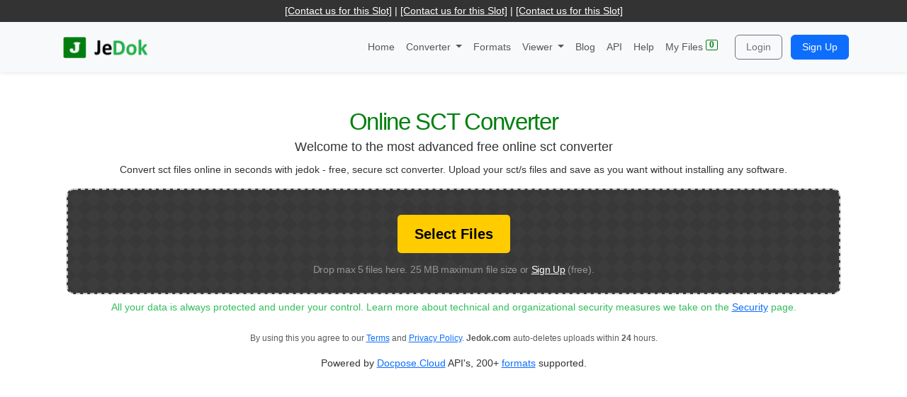

--- FILE ---
content_type: text/html; charset=utf-8
request_url: https://jedok.com/converter/sct-to-jpeg
body_size: 21315
content:


<!DOCTYPE html>
<html lang="en">
<head>
	<meta charset="utf-8" />
	<meta name="viewport" content="width=device-width, initial-scale=1" />
	<meta http-equiv="X-UA-Compatible" content="IE=edge" />


	
	<title>SCT Converter (Online &amp; Free) | jedok.com</title>
	<meta name="description" content="Convert sct files online in seconds with jedok - free, secure sct converter. Upload your sct/s files and save as you want without installing any software.">
	<link rel="canonical" href="https://jedok.com/converter/sct-to-jpeg" />
	<meta property="og:title" content="SCT Converter (Online &amp; Free) - jedok.com">
	<meta property="og:description" content="Convert sct files online in seconds with jedok - free, secure sct converter. Upload your sct/s files and save as you want without installing any software.">
	<meta property="og:url" content="https://jedok.com/converter/sct-to-jpeg">
	<meta property="og:type" content="website">
	<meta property="og:image" content="https://jedok.com/jedok-og-image.jpg" />
	<meta property="og:image:width" content="1200" />
	<meta property="og:image:height" content="630" />
	<meta property="og:image:type" content="image/jpeg" />
	<meta name="twitter:card" content="summary_large_image">

	<script type="application/ld&#x2B;json">
		{
		"@context":"https://schema.org",
		"@type":"SoftwareApplication",
		"name":"SCT Converter (Online &amp; Free) - jedok.com",
		"applicationCategory":"UtilitiesApplication",
		"operatingSystem":"Web",
		"description":"Convert sct files online in seconds with jedok - free, secure sct converter. Upload your sct/s files and save as you want without installing any software.",
		"offers": {"@type":"Offer","price":"0","priceCurrency":"USD"},
		"url":"https://jedok.com/converter/sct-to-jpeg"
		}
	</script>
	<script type="application/ld&#x2B;json">
		{
		"@context":"https://schema.org",
		"@type":"WebSite",
		"name":"JeDok",
		"url":"https://jedok.com/converter/sct-to-jpeg",
		"potentialAction":{"@type":"SearchAction","target":"https://jedok.com/formats/{format}","query-input":"required name=format"}
		}
	</script>


	<!-- ✅ Performance: Preconnect to CDNs -->
	<link rel="preconnect" href="https://cdn.jsdelivr.net" crossorigin>
	<link rel="preconnect" href="https://cdnjs.cloudflare.com" crossorigin>
	<link rel="preconnect" href="https://code.jquery.com" crossorigin>
	<link rel="preconnect" href="https://www.googletagmanager.com" crossorigin>

	<!-- ✅ CSS -->
	<link rel="stylesheet" href="https://cdn.jsdelivr.net/npm/bootstrap@5.3.0/dist/css/bootstrap.min.css" defer crossorigin>
	<link rel="stylesheet" href="https://cdnjs.cloudflare.com/ajax/libs/font-awesome/6.4.2/css/all.min.css" defer crossorigin>
	<link rel="stylesheet" href="https://cdn.jsdelivr.net/npm/bootstrap-icons/font/bootstrap-icons.css" defer crossorigin>

	<!-- ✅ Favicons -->
	<link rel="icon" type="image/png" sizes="32x32" href="/favicon.png">
	<link rel="icon" type="image/png" sizes="64x64" href="/favicon.png">
	<link rel="apple-touch-icon" href="/favicon.png">

	<!-- ✅ Google Analytics -->
	<script async src="https://www.googletagmanager.com/gtag/js?id=G-K6FQF5LSG9"></script>
	<script>
		window.dataLayer = window.dataLayer || [];
		function gtag(){dataLayer.push(arguments);}
		gtag('js', new Date());
		gtag('config', 'G-K6FQF5LSG9', { anonymize_ip: true });
	</script>

	<!-- ✅ App Config -->
	<script>
		window.APP_CONFIG = Object.freeze({
		  apiBaseUrl: "https://api.jedok.com/api",
		  appBaseUrl: "https://jedok.com"
		});
	</script>

	<!-- Your site styles -->
	<link rel="preload" href="/css/site.css?v=85IF2Oi2NMeLED_gSW3dFrZjKfMm5lOm5QjDu-HU9c4" as="style" onload="this.onload=null;this.rel='stylesheet'">
	<noscript b-2u57mvn44z><link rel="stylesheet" href="/css/site.css?v=85IF2Oi2NMeLED_gSW3dFrZjKfMm5lOm5QjDu-HU9c4"></noscript>

	<!-- Tiny critical inline CSS -->
	<style>
		/* Base + top bar */
		body {
			font-family: "Open Sans",Arial,sans-serif;
			font-size: .875rem;
			color: #333;
			margin-bottom: 5px
		}

		.top-bar {
			background: #333;
			color: #fff;
			font-size: 14px;
			padding: 5px 0
		}

		.navbar-brand {
			font-weight: 700;
			font-size: 24px
		}

		.text-red {
			color: #007f0e !important;
		}
	</style>

	<!-- jQuery: must load before inline scripts -->
	<script src="https://code.jquery.com/jquery-3.6.4.min.js" crossorigin></script>

		<link rel="preconnect" href="https://pagead2.googlesyndication.com" crossorigin>
		<script async src="https://pagead2.googlesyndication.com/pagead/js/adsbygoogle.js?client=ca-pub-0313867933438659"
				crossorigin="anonymous"></script>
		<script src="https://protagcdn.com/d/jedok.com.js" async></script>

</head>

<body>
	<!-- Top Bar -->
	<div b-2u57mvn44z class="top-bar text-center">
		<span b-2u57mvn44z>
			<a b-2u57mvn44z class="text-white" href="/contact">[Contact us for this Slot]</a> |
			<a b-2u57mvn44z class="text-white" href="/contact">[Contact us for this Slot]</a> |
			<a b-2u57mvn44z class="text-white" href="/contact">[Contact us for this Slot]</a>
		</span>
	</div>

	<!-- Navbar -->
	<nav b-2u57mvn44z class="navbar navbar-expand-lg navbar-light bg-light shadow-sm">
		<div b-2u57mvn44z class="container">
			<a b-2u57mvn44z class="navbar-brand text-danger" href="/"><img b-2u57mvn44z src="/jedok-logo.png" width="130" alt="jedok" /></a>

			<button b-2u57mvn44z class="navbar-toggler" type="button" data-bs-toggle="collapse" data-bs-target="#navbarNav"
					aria-controls="navbarNav" aria-expanded="false" aria-label="Toggle navigation">
				<span b-2u57mvn44z class="navbar-toggler-icon"></span>
			</button>

			<div b-2u57mvn44z class="collapse navbar-collapse" id="navbarNav">
				<ul b-2u57mvn44z class="navbar-nav ms-auto align-items-lg-center">
					<li b-2u57mvn44z class="nav-item"><a b-2u57mvn44z class="nav-link" href="/">Home</a></li>

					<!-- Mega menu -->
					<li b-2u57mvn44z class="nav-item dropdown megamenu position-static">
						<a b-2u57mvn44z class="nav-link dropdown-toggle" href="#" data-bs-toggle="dropdown" data-bs-auto-close="outside" aria-expanded="false">
							Converter
						</a>

						<!-- Full-width on desktop, stacked on mobile -->
						<div b-2u57mvn44z class="dropdown-menu w-100 mt-0 border-0 shadow">
							<div b-2u57mvn44z class="container py-3">
								<div b-2u57mvn44z class="row gy-4">

									<!-- Col 1 (11 items) -->
									<div b-2u57mvn44z class="col-12 col-md-6 col-lg-3">
										<ul b-2u57mvn44z class="list-unstyled mb-0">
											<li b-2u57mvn44z><a b-2u57mvn44z class="dropdown-item d-flex align-items-center gap-2" href="/converters/3d-file-converter"><i b-2u57mvn44z class="bi bi-box"></i><span b-2u57mvn44z>3D Converter</span></a></li>
											<li b-2u57mvn44z><a b-2u57mvn44z class="dropdown-item d-flex align-items-center gap-2" href="/converters/archive-file-converter"><i b-2u57mvn44z class="bi bi-file-earmark-zip"></i><span b-2u57mvn44z>Archive Converter</span></a></li>
											<li b-2u57mvn44z><a b-2u57mvn44z class="dropdown-item d-flex align-items-center gap-2" href="/converters/audio-file-converter"><i b-2u57mvn44z class="bi bi-music-note"></i><span b-2u57mvn44z>Audio Converter</span></a></li>
											<li b-2u57mvn44z><a b-2u57mvn44z class="dropdown-item d-flex align-items-center gap-2" href="/converters/backup-file-converter"><i b-2u57mvn44z class="bi bi-cloud-arrow-up"></i><span b-2u57mvn44z>Backups Converter</span></a></li>
											<li b-2u57mvn44z><a b-2u57mvn44z class="dropdown-item d-flex align-items-center gap-2" href="/converters/cad-file-converter"><i b-2u57mvn44z class="bi bi-dice-3"></i><span b-2u57mvn44z>CAD Converter</span></a></li>
											<li b-2u57mvn44z><a b-2u57mvn44z class="dropdown-item d-flex align-items-center gap-2" href="/converters/camera-raw-file-converter"><i b-2u57mvn44z class="bi bi-camera"></i><span b-2u57mvn44z>Camera Raw File Converter</span></a></li>
											<li b-2u57mvn44z><a b-2u57mvn44z class="dropdown-item d-flex align-items-center gap-2" href="/converters/common-file-converter"><i b-2u57mvn44z class="bi bi-collection"></i><span b-2u57mvn44z>Common Files Converter</span></a></li>
											<li b-2u57mvn44z><a b-2u57mvn44z class="dropdown-item d-flex align-items-center gap-2" href="/converters/compression-file-converter"><i b-2u57mvn44z class="bi bi-arrows-collapse"></i><span b-2u57mvn44z>Compression Converter</span></a></li>
											<li b-2u57mvn44z><a b-2u57mvn44z class="dropdown-item d-flex align-items-center gap-2" href="/converters/data-file-converter"><i b-2u57mvn44z class="bi bi-file-binary"></i><span b-2u57mvn44z>Data File Converter</span></a></li>
											<li b-2u57mvn44z><a b-2u57mvn44z class="dropdown-item d-flex align-items-center gap-2" href="/converters/database-file-converter"><i b-2u57mvn44z class="bi bi-database"></i><span b-2u57mvn44z>Database Converter</span></a></li>
											<li b-2u57mvn44z><a b-2u57mvn44z class="dropdown-item d-flex align-items-center gap-2" href="/converters/developer-file-converter"><i b-2u57mvn44z class="bi bi-code-slash"></i><span b-2u57mvn44z>Developer Files Converter</span></a></li>
										</ul>
									</div>

									<!-- Col 2 (11 items) -->
									<div b-2u57mvn44z class="col-12 col-md-6 col-lg-3">
										<ul b-2u57mvn44z class="list-unstyled mb-0">
											<li b-2u57mvn44z><a b-2u57mvn44z class="dropdown-item d-flex align-items-center gap-2" href="/converters/diagram-file-converter"><i b-2u57mvn44z class="bi bi-diagram-3"></i><span b-2u57mvn44z>Diagram Converter</span></a></li>
											<li b-2u57mvn44z><a b-2u57mvn44z class="dropdown-item d-flex align-items-center gap-2" href="/converters/disk-image-file-converter"><i b-2u57mvn44z class="bi bi-device-hdd"></i><span b-2u57mvn44z>Disk Image Converter</span></a></li>
											<li b-2u57mvn44z><a b-2u57mvn44z class="dropdown-item d-flex align-items-center gap-2" href="/converters/document-file-converter"><i b-2u57mvn44z class="bi bi-file-earmark-text"></i><span b-2u57mvn44z>Document Converter</span></a></li>
											<li b-2u57mvn44z><a b-2u57mvn44z class="dropdown-item d-flex align-items-center gap-2" href="/converters/ebook-file-converter"><i b-2u57mvn44z class="bi bi-book"></i><span b-2u57mvn44z>eBook Converter</span></a></li>
											<li b-2u57mvn44z><a b-2u57mvn44z class="dropdown-item d-flex align-items-center gap-2" href="/converters/email-file-converter"><i b-2u57mvn44z class="bi bi-envelope"></i><span b-2u57mvn44z>Email Converter</span></a></li>
											<li b-2u57mvn44z><a b-2u57mvn44z class="dropdown-item d-flex align-items-center gap-2" href="/converters/excel-file-converter"><i b-2u57mvn44z class="bi bi-file-earmark-excel"></i><span b-2u57mvn44z>Excel Converter</span></a></li>
											<li b-2u57mvn44z><a b-2u57mvn44z class="dropdown-item d-flex align-items-center gap-2" href="/converters/executable-file-converter"><i b-2u57mvn44z class="bi bi-terminal"></i><span b-2u57mvn44z>Executable File Converter</span></a></li>
											<li b-2u57mvn44z><a b-2u57mvn44z class="dropdown-item d-flex align-items-center gap-2" href="/converters/font-file-converter"><i b-2u57mvn44z class="bi bi-type"></i><span b-2u57mvn44z>Font Converter</span></a></li>
											<li b-2u57mvn44z><a b-2u57mvn44z class="dropdown-item d-flex align-items-center gap-2" href="/converters/game-file-converter"><i b-2u57mvn44z class="bi bi-controller"></i><span b-2u57mvn44z>Game Files Converter</span></a></li>
											<li b-2u57mvn44z><a b-2u57mvn44z class="dropdown-item d-flex align-items-center gap-2" href="/converters/gis-file-converter"><i b-2u57mvn44z class="bi bi-geo-alt"></i><span b-2u57mvn44z>GIS Converter</span></a></li>
										</ul>
									</div>

									<!-- Col 3 (11 items) -->
									<div b-2u57mvn44z class="col-12 col-md-6 col-lg-3">
										<ul b-2u57mvn44z class="list-unstyled mb-0">
											<li b-2u57mvn44z><a b-2u57mvn44z class="dropdown-item d-flex align-items-center gap-2" href="/converters/image-file-converter"><i b-2u57mvn44z class="bi bi-file-earmark-image"></i><span b-2u57mvn44z>Image Converter</span></a></li>
											<li b-2u57mvn44z><a b-2u57mvn44z class="dropdown-item d-flex align-items-center gap-2" href="/converters/misc-file-converter"><i b-2u57mvn44z class="bi bi-three-dots"></i><span b-2u57mvn44z>Misc Converter</span></a></li>
											<li b-2u57mvn44z><a b-2u57mvn44z class="dropdown-item d-flex align-items-center gap-2" href="/converters/note-file-converter"><i b-2u57mvn44z class="bi bi-journal-text"></i><span b-2u57mvn44z>One Note Converter</span></a></li>
											<li b-2u57mvn44z><a b-2u57mvn44z class="dropdown-item d-flex align-items-center gap-2" href="/converters/outlook-file-converter"><i b-2u57mvn44z class="bi bi-envelope-open"></i><span b-2u57mvn44z>Outlook Converter</span></a></li>
											<li b-2u57mvn44z><a b-2u57mvn44z class="dropdown-item d-flex align-items-center gap-2" href="/converters/page-description-language-file-converter"><i b-2u57mvn44z class="bi bi-code-slash"></i><span b-2u57mvn44z>Page Description Language</span></a></li>
											<li b-2u57mvn44z><a b-2u57mvn44z class="dropdown-item d-flex align-items-center gap-2" href="/converters/page-layout-file-converter"><i b-2u57mvn44z class="bi bi-layout-text-window"></i><span b-2u57mvn44z>Page Layout Converter</span></a></li>
											<li b-2u57mvn44z><a b-2u57mvn44z class="dropdown-item d-flex align-items-center gap-2" href="/converters/pdf-file-converter"><i b-2u57mvn44z class="bi bi-file-earmark-pdf"></i><span b-2u57mvn44z>PDF Converter</span></a></li>
											<li b-2u57mvn44z><a b-2u57mvn44z class="dropdown-item d-flex align-items-center gap-2" href="/converters/plugin-file-converter"><i b-2u57mvn44z class="bi bi-plug"></i><span b-2u57mvn44z>Plugin Converter</span></a></li>
											<li b-2u57mvn44z><a b-2u57mvn44z class="dropdown-item d-flex align-items-center gap-2" href="/converters/presentation-file-converter"><i b-2u57mvn44z class="bi bi-file-earmark-ppt"></i><span b-2u57mvn44z>Presentation Converter</span></a></li>
											<li b-2u57mvn44z><a b-2u57mvn44z class="dropdown-item d-flex align-items-center gap-2" href="/converters/project-file-converter"><i b-2u57mvn44z class="bi bi-kanban"></i><span b-2u57mvn44z>Project Converter</span></a></li>
											<li b-2u57mvn44z><a b-2u57mvn44z class="dropdown-item d-flex align-items-center gap-2" href="/converters/project-management-file-converter"><i b-2u57mvn44z class="bi bi-kanban-fill"></i><span b-2u57mvn44z>Project Management Converter</span></a></li>
										</ul>
									</div>

									<!-- Col 4 (10 items) -->
									<div b-2u57mvn44z class="col-12 col-md-6 col-lg-3 d-none d-lg-block">
										<ul b-2u57mvn44z class="list-unstyled mb-0">
											<li b-2u57mvn44z><a b-2u57mvn44z class="dropdown-item d-flex align-items-center gap-2" href="/converters/publisher-file-converter"><i b-2u57mvn44z class="bi bi-journal-richtext"></i><span b-2u57mvn44z>Publisher Files Converter</span></a></li>
											<li b-2u57mvn44z><a b-2u57mvn44z class="dropdown-item d-flex align-items-center gap-2" href="/converters/raster-image-file-converter"><i b-2u57mvn44z class="bi bi-image"></i><span b-2u57mvn44z>Raster Image Converter</span></a></li>
											<li b-2u57mvn44z><a b-2u57mvn44z class="dropdown-item d-flex align-items-center gap-2" href="/converters/settings-file-converter"><i b-2u57mvn44z class="bi bi-gear"></i><span b-2u57mvn44z>Settings File Converter</span></a></li>
											<li b-2u57mvn44z><a b-2u57mvn44z class="dropdown-item d-flex align-items-center gap-2" href="/converters/spreadsheet-file-converter"><i b-2u57mvn44z class="bi bi-table"></i><span b-2u57mvn44z>Spreadsheet Converter</span></a></li>
											<li b-2u57mvn44z><a b-2u57mvn44z class="dropdown-item d-flex align-items-center gap-2" href="/converters/system-file-converter"><i b-2u57mvn44z class="bi bi-cpu"></i><span b-2u57mvn44z>System Files Converter</span></a></li>
											<li b-2u57mvn44z><a b-2u57mvn44z class="dropdown-item d-flex align-items-center gap-2" href="/converters/text-file-converter"><i b-2u57mvn44z class="bi bi-text-paragraph"></i><span b-2u57mvn44z>Text File Converter</span></a></li>
											<li b-2u57mvn44z><a b-2u57mvn44z class="dropdown-item d-flex align-items-center gap-2" href="/converters/vector-image-file-converter"><i b-2u57mvn44z class="bi bi-bezier"></i><span b-2u57mvn44z>Vector Image Converter</span></a></li>
											<li b-2u57mvn44z><a b-2u57mvn44z class="dropdown-item d-flex align-items-center gap-2" href="/converters/video-file-converter"><i b-2u57mvn44z class="bi bi-camera-video"></i><span b-2u57mvn44z>Video Converter</span></a></li>
											<li b-2u57mvn44z><a b-2u57mvn44z class="dropdown-item d-flex align-items-center gap-2" href="/converters/web-file-converter"><i b-2u57mvn44z class="bi bi-globe"></i><span b-2u57mvn44z>Web Files Converter</span></a></li>
											<li b-2u57mvn44z><a b-2u57mvn44z class="dropdown-item d-flex align-items-center gap-2" href="/converters/word-processing-file-converter"><i b-2u57mvn44z class="bi bi-file-earmark-richtext"></i><span b-2u57mvn44z>Word Processing Converter</span></a></li>
										</ul>
									</div>

								</div>
							</div>
						</div>
					</li>
					<li b-2u57mvn44z class="nav-item"><a b-2u57mvn44z class="nav-link" href="/formats">Formats</a></li>
					<!-- Mega menu -->
					<li b-2u57mvn44z class="nav-item dropdown megamenu position-static">
						<a b-2u57mvn44z class="nav-link dropdown-toggle" href="#" data-bs-toggle="dropdown" data-bs-auto-close="outside" aria-expanded="false">
							Viewer
						</a>

						<!-- Full-width on desktop, stacked on mobile -->
						<div b-2u57mvn44z class="dropdown-menu w-100 mt-0 border-0 shadow">
							<div b-2u57mvn44z class="container py-3">
								<div b-2u57mvn44z class="row gy-4">

									<!-- Col 1 (11 items) -->
									<div b-2u57mvn44z class="col-12 col-md-6 col-lg-3">
										<ul b-2u57mvn44z class="list-unstyled mb-0">
											<li b-2u57mvn44z><a b-2u57mvn44z class="dropdown-item d-flex align-items-center gap-2" href="/3d-file-viewer"><i b-2u57mvn44z class="bi bi-box"></i><span b-2u57mvn44z>3D Viewer</span></a></li>
											<li b-2u57mvn44z><a b-2u57mvn44z class="dropdown-item d-flex align-items-center gap-2" href="/archive-file-viewer"><i b-2u57mvn44z class="bi bi-file-earmark-zip"></i><span b-2u57mvn44z>Archive Viewer</span></a></li>
											<li b-2u57mvn44z><a b-2u57mvn44z class="dropdown-item d-flex align-items-center gap-2" href="/audio-file-viewer"><i b-2u57mvn44z class="bi bi-music-note"></i><span b-2u57mvn44z>Audio Viewer</span></a></li>
											<li b-2u57mvn44z><a b-2u57mvn44z class="dropdown-item d-flex align-items-center gap-2" href="/backup-file-viewer"><i b-2u57mvn44z class="bi bi-cloud-arrow-up"></i><span b-2u57mvn44z>Backups Viewer</span></a></li>
											<li b-2u57mvn44z><a b-2u57mvn44z class="dropdown-item d-flex align-items-center gap-2" href="/cad-file-viewer"><i b-2u57mvn44z class="bi bi-dice-3"></i><span b-2u57mvn44z>CAD Viewer</span></a></li>
											<li b-2u57mvn44z><a b-2u57mvn44z class="dropdown-item d-flex align-items-center gap-2" href="/camera-raw-file-viewer"><i b-2u57mvn44z class="bi bi-camera"></i><span b-2u57mvn44z>Camera Raw File Viewer</span></a></li>
											<li b-2u57mvn44z><a b-2u57mvn44z class="dropdown-item d-flex align-items-center gap-2" href="/common-file-viewer"><i b-2u57mvn44z class="bi bi-collection"></i><span b-2u57mvn44z>Common Files Viewer</span></a></li>
											<li b-2u57mvn44z><a b-2u57mvn44z class="dropdown-item d-flex align-items-center gap-2" href="/compression-file-viewer"><i b-2u57mvn44z class="bi bi-arrows-collapse"></i><span b-2u57mvn44z>Compression Viewer</span></a></li>
											<li b-2u57mvn44z><a b-2u57mvn44z class="dropdown-item d-flex align-items-center gap-2" href="/data-file-viewer"><i b-2u57mvn44z class="bi bi-file-binary"></i><span b-2u57mvn44z>Data File Viewer</span></a></li>
											<li b-2u57mvn44z><a b-2u57mvn44z class="dropdown-item d-flex align-items-center gap-2" href="/database-file-viewer"><i b-2u57mvn44z class="bi bi-database"></i><span b-2u57mvn44z>Database Viewer</span></a></li>
											<li b-2u57mvn44z><a b-2u57mvn44z class="dropdown-item d-flex align-items-center gap-2" href="/developer-file-viewer"><i b-2u57mvn44z class="bi bi-code-slash"></i><span b-2u57mvn44z>Developer Files Viewer</span></a></li>
										</ul>
									</div>

									<!-- Col 2 (11 items) -->
									<div b-2u57mvn44z class="col-12 col-md-6 col-lg-3">
										<ul b-2u57mvn44z class="list-unstyled mb-0">
											<li b-2u57mvn44z><a b-2u57mvn44z class="dropdown-item d-flex align-items-center gap-2" href="/diagram-file-viewer"><i b-2u57mvn44z class="bi bi-diagram-3"></i><span b-2u57mvn44z>Diagram Viewer</span></a></li>
											<li b-2u57mvn44z><a b-2u57mvn44z class="dropdown-item d-flex align-items-center gap-2" href="/disk-image-file-viewer"><i b-2u57mvn44z class="bi bi-device-hdd"></i><span b-2u57mvn44z>Disk Image Viewer</span></a></li>
											<li b-2u57mvn44z><a b-2u57mvn44z class="dropdown-item d-flex align-items-center gap-2" href="/document-file-viewer"><i b-2u57mvn44z class="bi bi-file-earmark-text"></i><span b-2u57mvn44z>Document Viewer</span></a></li>
											<li b-2u57mvn44z><a b-2u57mvn44z class="dropdown-item d-flex align-items-center gap-2" href="/ebook-file-viewer"><i b-2u57mvn44z class="bi bi-book"></i><span b-2u57mvn44z>eBook Viewer</span></a></li>
											<li b-2u57mvn44z><a b-2u57mvn44z class="dropdown-item d-flex align-items-center gap-2" href="/email-file-viewer"><i b-2u57mvn44z class="bi bi-envelope"></i><span b-2u57mvn44z>Email Viewer</span></a></li>
											<li b-2u57mvn44z><a b-2u57mvn44z class="dropdown-item d-flex align-items-center gap-2" href="/excel-file-viewer"><i b-2u57mvn44z class="bi bi-file-earmark-excel"></i><span b-2u57mvn44z>Excel Viewer</span></a></li>
											<li b-2u57mvn44z><a b-2u57mvn44z class="dropdown-item d-flex align-items-center gap-2" href="/executable-file-viewer"><i b-2u57mvn44z class="bi bi-terminal"></i><span b-2u57mvn44z>Executable File Viewer</span></a></li>
											<li b-2u57mvn44z><a b-2u57mvn44z class="dropdown-item d-flex align-items-center gap-2" href="/font-file-viewer"><i b-2u57mvn44z class="bi bi-type"></i><span b-2u57mvn44z>Font Viewer</span></a></li>
											<li b-2u57mvn44z><a b-2u57mvn44z class="dropdown-item d-flex align-items-center gap-2" href="/game-file-viewer"><i b-2u57mvn44z class="bi bi-controller"></i><span b-2u57mvn44z>Game Files Viewer</span></a></li>
											<li b-2u57mvn44z><a b-2u57mvn44z class="dropdown-item d-flex align-items-center gap-2" href="/gis-file-viewer"><i b-2u57mvn44z class="bi bi-geo-alt"></i><span b-2u57mvn44z>GIS Viewer</span></a></li>
										</ul>
									</div>

									<!-- Col 3 (11 items) -->
									<div b-2u57mvn44z class="col-12 col-md-6 col-lg-3">
										<ul b-2u57mvn44z class="list-unstyled mb-0">
											<li b-2u57mvn44z><a b-2u57mvn44z class="dropdown-item d-flex align-items-center gap-2" href="/image-file-viewer"><i b-2u57mvn44z class="bi bi-file-earmark-image"></i><span b-2u57mvn44z>Image Viewer</span></a></li>
											<li b-2u57mvn44z><a b-2u57mvn44z class="dropdown-item d-flex align-items-center gap-2" href="/misc-file-viewer"><i b-2u57mvn44z class="bi bi-three-dots"></i><span b-2u57mvn44z>Misc Viewer</span></a></li>
											<li b-2u57mvn44z><a b-2u57mvn44z class="dropdown-item d-flex align-items-center gap-2" href="/note-file-viewer"><i b-2u57mvn44z class="bi bi-journal-text"></i><span b-2u57mvn44z>One Note Viewer</span></a></li>
											<li b-2u57mvn44z><a b-2u57mvn44z class="dropdown-item d-flex align-items-center gap-2" href="/outlook-file-viewer"><i b-2u57mvn44z class="bi bi-envelope-open"></i><span b-2u57mvn44z>Outlook Viewer</span></a></li>
											<li b-2u57mvn44z><a b-2u57mvn44z class="dropdown-item d-flex align-items-center gap-2" href="/page-description-language-file-viewer"><i b-2u57mvn44z class="bi bi-code-slash"></i><span b-2u57mvn44z>Page Description Language</span></a></li>
											<li b-2u57mvn44z><a b-2u57mvn44z class="dropdown-item d-flex align-items-center gap-2" href="/page-layout-file-viewer"><i b-2u57mvn44z class="bi bi-layout-text-window"></i><span b-2u57mvn44z>Page Layout Viewer</span></a></li>
											<li b-2u57mvn44z><a b-2u57mvn44z class="dropdown-item d-flex align-items-center gap-2" href="/pdf-file-viewer"><i b-2u57mvn44z class="bi bi-file-earmark-pdf"></i><span b-2u57mvn44z>PDF Viewer</span></a></li>
											<li b-2u57mvn44z><a b-2u57mvn44z class="dropdown-item d-flex align-items-center gap-2" href="/plugin-file-viewer"><i b-2u57mvn44z class="bi bi-plug"></i><span b-2u57mvn44z>Plugin Viewer</span></a></li>
											<li b-2u57mvn44z><a b-2u57mvn44z class="dropdown-item d-flex align-items-center gap-2" href="/presentation-file-viewer"><i b-2u57mvn44z class="bi bi-file-earmark-ppt"></i><span b-2u57mvn44z>Presentation Viewer</span></a></li>
											<li b-2u57mvn44z><a b-2u57mvn44z class="dropdown-item d-flex align-items-center gap-2" href="/project-file-viewer"><i b-2u57mvn44z class="bi bi-kanban"></i><span b-2u57mvn44z>Project Viewer</span></a></li>
											<li b-2u57mvn44z><a b-2u57mvn44z class="dropdown-item d-flex align-items-center gap-2" href="/project-management-file-viewer"><i b-2u57mvn44z class="bi bi-kanban-fill"></i><span b-2u57mvn44z>Project Management Viewer</span></a></li>
										</ul>
									</div>

									<!-- Col 4 (10 items) -->
									<div b-2u57mvn44z class="col-12 col-md-6 col-lg-3 d-none d-lg-block">
										<ul b-2u57mvn44z class="list-unstyled mb-0">
											<li b-2u57mvn44z><a b-2u57mvn44z class="dropdown-item d-flex align-items-center gap-2" href="/publisher-file-viewer"><i b-2u57mvn44z class="bi bi-journal-richtext"></i><span b-2u57mvn44z>Publisher Files Viewer</span></a></li>
											<li b-2u57mvn44z><a b-2u57mvn44z class="dropdown-item d-flex align-items-center gap-2" href="/raster-image-file-viewer"><i b-2u57mvn44z class="bi bi-image"></i><span b-2u57mvn44z>Raster Image Viewer</span></a></li>
											<li b-2u57mvn44z><a b-2u57mvn44z class="dropdown-item d-flex align-items-center gap-2" href="/settings-file-viewer"><i b-2u57mvn44z class="bi bi-gear"></i><span b-2u57mvn44z>Settings File Viewer</span></a></li>
											<li b-2u57mvn44z><a b-2u57mvn44z class="dropdown-item d-flex align-items-center gap-2" href="/spreadsheet-file-viewer"><i b-2u57mvn44z class="bi bi-table"></i><span b-2u57mvn44z>Spreadsheet Viewer</span></a></li>
											<li b-2u57mvn44z><a b-2u57mvn44z class="dropdown-item d-flex align-items-center gap-2" href="/system-file-viewer"><i b-2u57mvn44z class="bi bi-cpu"></i><span b-2u57mvn44z>System Files Viewer</span></a></li>
											<li b-2u57mvn44z><a b-2u57mvn44z class="dropdown-item d-flex align-items-center gap-2" href="/text-file-viewer"><i b-2u57mvn44z class="bi bi-text-paragraph"></i><span b-2u57mvn44z>Text File Viewer</span></a></li>
											<li b-2u57mvn44z><a b-2u57mvn44z class="dropdown-item d-flex align-items-center gap-2" href="/vector-image-file-viewer"><i b-2u57mvn44z class="bi bi-bezier"></i><span b-2u57mvn44z>Vector Image Viewer</span></a></li>
											<li b-2u57mvn44z><a b-2u57mvn44z class="dropdown-item d-flex align-items-center gap-2" href="/video-file-viewer"><i b-2u57mvn44z class="bi bi-camera-video"></i><span b-2u57mvn44z>Video Viewer</span></a></li>
											<li b-2u57mvn44z><a b-2u57mvn44z class="dropdown-item d-flex align-items-center gap-2" href="/web-file-viewer"><i b-2u57mvn44z class="bi bi-globe"></i><span b-2u57mvn44z>Web Files Viewer</span></a></li>
											<li b-2u57mvn44z><a b-2u57mvn44z class="dropdown-item d-flex align-items-center gap-2" href="/word-processing-file-viewer"><i b-2u57mvn44z class="bi bi-file-earmark-richtext"></i><span b-2u57mvn44z>Word Processing Viewer</span></a></li>
										</ul>
									</div>

								</div>
							</div>
						</div>
					</li>
					<li b-2u57mvn44z class="nav-item"><a b-2u57mvn44z class="nav-link" href="/blog/">Blog</a></li>
					<li b-2u57mvn44z class="nav-item"><a b-2u57mvn44z class="nav-link" href="https://docpose.cloud/api-docs" target="_blank">API</a></li>
					<li b-2u57mvn44z class="nav-item"><a b-2u57mvn44z class="nav-link" href="/help">Help</a></li>

						<li b-2u57mvn44z class="nav-item">
							<a b-2u57mvn44z class="nav-link" href="/download">
								My Files
								<span b-2u57mvn44z class="ui-badge text-red"><strong b-2u57mvn44z id="jobsCountLabel">0</strong></span>
							</a>
						</li>

					<li b-2u57mvn44z class="nav-item auth-buttons ms-lg-3 mt-3 mt-lg-0">
							<a b-2u57mvn44z href="/login" class="btn btn-outline-secondary me-2">Login</a>
							<a b-2u57mvn44z href="/signup" class="btn btn-primary">Sign Up</a>
					</li>
				</ul>
			</div>
		</div>
	</nav>

	<div b-2u57mvn44z class="container">
		<main b-2u57mvn44z role="main" class="pb-3">
			
	<!-- fallback if a view doesn’t use the layout or ViewBag is empty -->


<!-- Include SignalR Library -->
<script src="https://cdnjs.cloudflare.com/ajax/libs/microsoft-signalr/7.0.5/signalr.min.js"></script>

<!-- Drop effect overlay -->
<div id="dropOverlay" class="drag-over">
	<div class="drop-content">
		<svg width="80" height="80" viewBox="0 0 24 24" fill="none" stroke="white" stroke-width="2" stroke-linecap="round" stroke-linejoin="round">
			<line x1="12" y1="5" x2="12" y2="19"></line>
			<line x1="5" y1="12" x2="19" y2="12"></line>
		</svg>
		<p>Drop files here</p>
	</div>
</div>
<div class="container mt-5">
	<h1 class="text-center text-red">
		Online SCT Converter
	</h1>
	<h2 class="text-center">Welcome to the most advanced free online sct converter </h2>
	<p class="text-center">Convert sct files online in seconds with jedok - free, secure sct converter. Upload your sct/s files and save as you want without installing any software.</p>
	<form id="convertForm">
		<!-- Drag-and-Drop Zone -->
		<div id="dropZone">
			<button type="button" class="file-upload-btn" onclick="document.getElementById('fileInput').click()">Select Files</button>
			<input type="file" id="fileInput" multiple />
			<div class="file-source-caption"><span class="security-icon" data-placement="left" title="All your data is always protected and under your control. Learn more about technical and organizational security measures we take on the Security page."></span><span>Drop max 5 files here. 25 MB maximum file size or <a style="color:white;" href="/signup">Sign Up</a> (free).</span></div>
		</div>
		<div class="text-center mt-2">
			<span class="text-green">All your data is always protected and under your control. Learn more about technical and organizational security measures we take on the <a href="/security">Security</a> page.</span>			<p class="mt-4 small text-muted">
				By using this you agree to our <a href="/terms">Terms</a> and <a href="/privacy">Privacy Policy</a>. <strong>Jedok.com</strong> auto-deletes uploads within <strong>24</strong> hours.
			</p>
		</div>
		<div class="text-center mt-2">Powered by <a href="https://docpose.cloud" target="_blank">Docpose.Cloud</a> API's, 200+ <a href="/formats">formats</a> supported.</div>

		
	<!-- fallback if a view doesn’t use the layout or ViewBag is empty -->
	<div class="adb d-md-block">

		<!-- jedoktop responsive -->
		<ins class="adsbygoogle"
			 style="display:block"
			 data-ad-client="ca-pub-0313867933438659"
			 data-ad-slot="1439225974"
			 data-ad-format="auto"
			 data-full-width-responsive="true"></ins>
		<script>
			(adsbygoogle = window.adsbygoogle || []).push({});
		</script>

	</div>


		<!-- File list -->
		<div id="file-list-container" class="mt-3 container">
			<ul id="file-list" class="list-group"></ul>
		</div>

		<!-- Convert button -->
		<div class="mt-3 container text-center d-none" id="butonsDiv">
			<div class="file-source-caption" id="myFilesMessage">Files will be stored for 24 hours. Go to <a class="text-red" href="/download/">My Files</a> to delete them manually.</div>
			<button id="convertButton" type="submit" style="padding: 12px 24px!important; font-size: 25px!important;" class="btn btn-success w-50 mt-3">Convert</button>
			<!-- Clear All button (Initially Hidden) -->
			<button id="clearAllButton" type="button" style="padding: 12px 24px!important; font-size: 25px!important;" class="btn btn-info w-50 mt-3 d-none" onclick="resetForm()">Clear All</button>
		</div>
	</form>

	<!-- Status message -->
	<p id="message" class="text-center mt-3"></p>


</div>

	<section class="container my-5">
		<div class="row">
			<div class="col-lg-6">
				<div class="card text-bg-light">
					<div class="card-body">
						<h2><span class="badge bg-warning text-dark fs-6">SCT</span>				</h2>
						<h3 id="format-title1" class="mt-3"></h3>
						<p id="format-desc1" class="info-content centered-box"></p>
						<div style="text-align:right"><a href="/converter/sct">Convert to SCT</a></div>
					</div>
				</div>
			</div>
			<div class="col-lg-6">
				<div class="card text-bg-light">
					<div class="card-body">
						<h2><span class="badge bg-warning text-dark fs-6">JPEG</span>				</h2>
						<h3 id="format-title2" class="mt-3"></h3>
						<p id="format-desc2" class="info-content centered-box"></p>
						<div style="text-align:right"><a href="/converter/jpeg">JPEG Converter</a></div>
					</div>
				</div>
			</div>
		</div>
	</section>
	<section class="container text-center my-5">
		<div class="steps text-center mt-5">
			<h2>How to convert SCT to TO to JPEG</h2>
			<div class="row">
				<div class="col-lg-4">
					<div class="card text-bg-light">
						<div class="step-label badge bg-info text-dark fs-6">STEP 1</div>
						<div class="card-body">
							<h3>Upload sct-file(s)</h3>
							<p>Select files from Computer, or by dragging it on the page.</p>
						</div>
					</div>
				</div>
				<div class="col-lg-4">
					<div class="card text-bg-light">
						<div class="step-label badge bg-warning text-dark fs-6">STEP 2</div>
						<div class="card-body">
							<h3>Choose "to jpeg"</h3>
							<p>Choose jpeg or any other format you need as a result (many formats supported)</p>
						</div>
					</div>
				</div>
				<div class="col-lg-4">
					<div class="card text-bg-light">
						<div class="step-label badge bg-success text-dark fs-6">STEP 3</div>
						<div class="card-body">
							<h3>Download your jpeg</h3>
							<p>Let the file convert and you can download your jpeg file right afterwards</p>
						</div>
					</div>
				</div>
			</div>
		</div>
	</section>
	<section class="my-4" aria-labelledby="top15-conversions">
		<h2 id="top15-conversions" class="h5 mb-3 text-center">Supported Conversions</h2>
		<div class="row g-4">
			<div class="col-md-6">
				<div class="table-responsive">
					<table class="table table-striped">
						<thead class="table-light">
							<tr>
								<th style="width: 3rem;">#</th>
								<th>Convert from SCT</th>
								<th class="text-end">Rating</th>
							</tr>
						</thead>
						<tbody id="top15-from"></tbody>
					</table>
				</div>
			</div>
			<div class="col-md-6">
				<div class="table-responsive">
					<table class="table table-striped">
						<thead class="table-light">
							<tr>
								<th style="width: 3rem;">#</th>
								<th>Convert to SCT</th>
								<th class="text-end">Rating</th>
							</tr>
						</thead>
						<tbody id="top15-to"></tbody>
					</table>
				</div>
			</div>
		</div>
		<div class="mt-3 container text-center">
			<a class="btn btn-info mt-3" href="/formats/sct">View All SCT Supported Conversions</a>
		</div>
	</section>
	<style>
		.table thead th {
			white-space: nowrap;
		}

		.table td a {
			text-decoration: none;
			font-weight: 600;
		}
	</style>
	<script defer>
		(function () {

		// Fetch format meta (description/shortdescription)
		fetch("/supported-formats/sct")
		  .then(r => r.json())
		  .then(items => {
			  // Try multiple casings of property names
			  const meta = items.find(x => (x.formatCode ?? x.FormatCode ?? x.formatcode ?? "").toLowerCase() === "sct");
			  if(meta){
				document.getElementById("format-title1").innerText = (meta.description ?? meta.Description ?? "") || "";
				document.getElementById("format-desc1").innerText = (meta.shortDescription ?? meta.ShortDescription ?? "") || "";
			  }
		  }).catch(()=>{});

		// Fetch format meta (description/shortdescription)
		fetch("/supported-formats/jpeg")
		  .then(r => r.json())
		  .then(items => {
			  // Try multiple casings of property names
			  const meta = items.find(x => (x.formatCode ?? x.FormatCode ?? x.formatcode ?? "").toLowerCase() === "jpeg");
			  if(meta){
				document.getElementById("format-title2").innerText = (meta.description ?? meta.Description ?? "") || "";
				document.getElementById("format-desc2").innerText = (meta.shortDescription ?? meta.ShortDescription ?? "") || "";
			  }
		  }).catch(()=>{});

		  // source format = the first part of "pdf-docx"
		  const src = "sct".toLowerCase().replace(/^\./,'');
		  if (!src) return;

		  const norm = s => (s||"").toString().trim().replace(/^\./,'').toLowerCase();
		  const up   = s => norm(s).toUpperCase();

		  // Stable sort helper (keeps API order when no votes/ratings)
		  const rank = (arr, pickVotes, pickRating) => {
			return [...arr].sort((a,b) => {
			  const va = Number(pickVotes(a) || 0), vb = Number(pickVotes(b) || 0);
			  if (vb !== va) return vb - va;
			  const ra = Number(pickRating(a) || 0), rb = Number(pickRating(b) || 0);
			  if (rb !== ra) return rb - ra;
			  return 0; // keep original order if equal
			}).slice(0, 15);
		  };

		  fetch(`/supported-conversions/${src}`)
			.then(r => r.json())
			.then(data => {
			  const from = data.convertFrom || data.ConvertFrom || [];
			  const to   = data.convertTo   || data.ConvertTo   || [];

			  // rank by votes -> rating
			  const topFrom = rank(
				from,
				r => r.ratingCount ?? r.RatingCount,
				r => r.ratingValue ?? r.RatingValue
			  );

			  const topTo = rank(
				to,
				r => r.ratingCount ?? r.RatingCount,
				r => r.ratingValue ?? r.RatingValue
			  );

			  // Render rows
			  const renderRows = (rows, elId, linkBuilder) => {
				const tbody = document.getElementById(elId);
				tbody.innerHTML = "";
				rows.forEach((row, idx) => {
				  const f = norm(row.fromFormat ?? row.FromFormat);
				  const t = norm(row.toFormat   ?? row.ToFormat);
				  const rating = row.ratingValue ?? row.RatingValue;
				  const votes  = row.ratingCount ?? row.RatingCount;
				  const aHref  = linkBuilder(f, t);
				  const aText  = `${up(f)} to ${up(t)}`;
				  const tr = document.createElement("tr");
				  tr.innerHTML = `
					<td>${idx + 1}</td>
					<td><a href="/converter/${aHref}" title="${aText}">${aText}</a></td>
					<td class="text-end">${rating ? rating : ""} ${votes ? `(${votes} votes)` : ""}</td>
				  `;
				  tbody.appendChild(tr);
				});
			  };

			  // For "Convert from SRC": rows already shaped as SRC -> X
			  renderRows(topFrom, "top15-from", (f,t) => `${f}-to-${t}`);

			  // For "Convert to SRC": rows shaped as X -> SRC
			  renderRows(topTo, "top15-to", (f,t) => `${f}-to-${t}`);

			  // Emit JSON-LD (two ItemLists)
			  const ld = [
				{
				  "@context":"https://schema.org",
				  "@type":"ItemList",
				  "name": `Convert from ${src.toUpperCase()} (Top 15)`,
				  "itemListElement": topFrom.map((r,i)=>({
					"@type":"ListItem",
					"position": i+1,
					"url": `https://jedok.com/${norm(r.fromFormat ?? r.FromFormat)}-${norm(r.toFormat ?? r.ToFormat)}`,
					"name": `${up(r.fromFormat ?? r.FromFormat)} to ${up(r.toFormat ?? r.ToFormat)}`
				  }))
				},
				{
				  "@context":"https://schema.org",
				  "@type":"ItemList",
				  "name": `Convert to ${src.toUpperCase()} (Top 15)`,
				  "itemListElement": topTo.map((r,i)=>({
					"@type":"ListItem",
					"position": i+1,
					"url": `https://jedok.com/${norm(r.fromFormat ?? r.FromFormat)}-${norm(r.toFormat ?? r.ToFormat)}`,
					"name": `${up(r.fromFormat ?? r.FromFormat)} to ${up(r.toFormat ?? r.ToFormat)}`
				  }))
				}
			  ];
			  const s = document.createElement("script");
			  s.type = "application/ld+json";
			  s.text = JSON.stringify(ld);
			  document.head.appendChild(s);
			})
			.catch(console.error);
		})();
	</script>

<script defer>
		const maxFilesAllowed = 3;
		const maxFileSizeMB = 25;
		let selectedFiles = [];
		const convertButton = document.getElementById("convertButton");

		function showWarningMessage(message) {
			const el = document.getElementById('message');
			if (!el) { console.warn('#message not found'); return; }
			el.innerHTML = message;
			el.classList.remove('d-none');       // unhide if it was hidden
			el.classList.add('alert', 'alert-danger'); // style as Bootstrap alert
		}

		// Function to reset warning message
		function resetWarningMessage() {
			const msgElement = document.getElementById("message");
			msgElement.textContent = "";
			msgElement.classList.remove("text-danger");
		}

		// File input change event
		document.getElementById("fileInput").addEventListener("change", (e) => {

			let newFiles = Array.from(e.target.files).filter(file => file.size <= maxFileSizeMB * 1024 * 1024);

			if (selectedFiles.length + newFiles.length > maxFilesAllowed) {
				showWarningMessage(`You can only upload a maximum of ${maxFilesAllowed} files.`);
				return;
			}

			document.getElementById("butonsDiv").classList.remove("d-none");
			//resetWarningMessage();
			selectedFiles = selectedFiles.concat(newFiles);
			updateFileList();
		});

		// Drag-and-drop event listeners
		let dropOverlay = $("#dropOverlay");

		// Show overlay when dragging
		$(document).on("dragenter dragover", function (e) {
			e.preventDefault();
			e.stopPropagation();
			dropOverlay.show();
		});

		// Hide overlay when leaving
		$(document).on("dragleave", function (e) {
			if (e.relatedTarget === null) {
				dropOverlay.hide();
			}
		});

		// Handle file drop
		$(document).on("drop", function (e) {
			e.preventDefault();
			dropOverlay.hide();

			let newFiles = Array.from(e.originalEvent.dataTransfer.files).filter(file => file.size <= maxFileSizeMB * 1024 * 1024);

			if (selectedFiles.length + newFiles.length > maxFilesAllowed) {
				showWarningMessage(`You can only upload a maximum of ${maxFilesAllowed} files.`);
				return;
			}
			document.getElementById("butonsDiv").classList.remove("d-none"); // Hide Convert button
			//resetWarningMessage();
			selectedFiles = selectedFiles.concat(newFiles);
			updateFileList();
		});

		document.getElementById("convertForm").addEventListener("submit", async function (e) {
			e.preventDefault();

			if(document.getElementById("message").innerHTML.includes("file conversion limit"))
			{
				alert(document.getElementById("message").textContent);
				return;
			}

			if (selectedFiles.length === 0) return;

			var now = new Date();
			var batchId = now.getHours() * 100 + now.getMinutes(); // Combine hour and minute
			//console.log("batchId: " + batchId);

			convertButton.textContent = "Converting...";
			convertButton.disabled = true;

			selectedFiles.forEach(async (file, index) => {
				const badgeStatus = document.getElementById(`badgeStatus-${index}`);
				const progressBar = document.getElementById(`progressBar-${index}`);

				if(badgeStatus.textContent === "Ready"){

					const outputFormat = document.getElementById(`outputFormat-${index}`).value;
					if (!outputFormat) {
						document.getElementById("message").textContent = `Please select an output format for ${file.name}`;
						document.getElementById("message").classList.add("text-danger");
						return;
					}

					const formData = new FormData();
					formData.append("file", file);
					formData.append("outputFormat", outputFormat);
					formData.append("batchId", batchId);

					const fileItem = document.querySelector(`#file-list li:nth-child(${index + 1})`);

					badgeStatus.textContent = "Uploading";
					progressBar.style.width = "10%";

					try {
		const data = await postFormDataWithProgress("/Conversion/ConvertFile", formData, (pct) => {
		  progressBar.style.width = pct + "%";
		});

					// try {
					// 		const response = await fetch("/Conversion/ConvertFile", {
					// 			method: "POST",
					// 			body: formData,
					// 		});
					// 		progressBar.style.width = "40%";
					// badgeStatus.textContent = "Converting";
					// 		if (!response.ok) throw new Error(`Failed to convert file: ${file.name}`);

					// 		const data = await response.json();
					// 		const jobId = data.jobId;
					// 		fileItem.setAttribute("data-job-id", jobId);
					// 	}
					// 	catch (error) {
					// 		//console.error(error);
					// }
		// Upload finished; backend accepted the job
		progressBar.style.width = "40%";
		badgeStatus.textContent = "Converting";

		// Expect JSON like { jobId: 12345 }
		const jobId = data.jobId ?? data.JobId ?? data.id;
		if (!jobId) throw new Error("No jobId returned.");
		fileItem.setAttribute("data-job-id", jobId);
			//convertButton.textContent = "Convert";
			convertButton.disabled = true;
	}
		catch (err) {
				progressBar.style.width = "100%";
				progressBar.classList.add("bg-danger");
				badgeStatus.classList.add("text-error");
				//retryButton.classList.remove("d-none"); // Show retry button
			badgeStatus.textContent = "Upload failed";
			convertButton.disabled = false;
			console.error(err);
		  }
		  }
		});
		});

			// 1) POST with real-time UPLOAD progress (10% → 40%)
	function postFormDataWithProgress(url, formData, onProgress) {
	  return new Promise((resolve, reject) => {
		const xhr = new XMLHttpRequest();
		xhr.open("POST", url);

		// Upload progress
		xhr.upload.onprogress = (e) => {
		  if (!e.lengthComputable) return;
		  const uploaded = e.loaded / e.total;           // 0..1
		  const pct = Math.min(40, Math.max(10, 10 + Math.round(uploaded * 30))); // map to 10..40
		  onProgress?.(pct);
		};

		xhr.onload = () => {
		  if (xhr.status >= 200 && xhr.status < 300) {
			try { resolve(JSON.parse(xhr.responseText)); }
			catch { resolve(xhr.responseText); }
		  } else {
			reject(new Error(`HTTP ${xhr.status}: ${xhr.statusText}`));
		  }
		};

		xhr.onerror = () => reject(new Error("Network error"));
		xhr.send(formData);
	  });
	}

		function checkAllJobsFinished() {

			const allJobs = document.querySelectorAll("#file-list .file-item");
			let allProcessed = true;

			allJobs.forEach(job => {
				const statusMessage = job.querySelector(".ui-badge").textContent;
				if (!statusMessage.includes("Completed") && !statusMessage.includes("Failed")) {
					allProcessed = false;
				}
			});

			if (allProcessed) {
				document.getElementById("convertButton").classList.add("d-none"); // Hide Convert button
				document.getElementById("clearAllButton").classList.remove("d-none"); // Show Clear All button
				fetchConversionsCount();
			}
		}

		// Function to update file list
		function updateFileList() {
			const fileList = document.getElementById("file-list");
			fileList.innerHTML = "";

			selectedFiles.forEach((file, index) => {
				const fileItem = document.createElement("li");
				fileItem.className = "file-item list-group-item d-flex flex-column flex-md-row align-items-center";

				fileItem.innerHTML = `
					<div class="d-flex align-items-center w-100 mb-2 mb-md-0">
						<img src="/file-icon.png" alt="icon" class="file-icon me-2">
						<span class="file-name-inner" title="${file.name}">${truncateFileName(file.name)}</span>
						<small class="text-muted ms-2 file-size">${formatFileSize(file.size)}</small>
					</div>
					<div class="output-format-container w-50 w-md-25 px-2">
						<select class="form-control output-format w-100" id="outputFormat-${index}">
							<option value="">Loading formats...</option>
						</select>
					</div>
					<div class="w-100 w-md-50 px-2 text-center">
						<div class="progress w-70 my-2">
							<div class="progress-bar progress-bar-striped progress-bar-animated" id="progressBar-${index}" role="progressbar" style="width: 0%;" aria-valuemin="0" aria-valuemax="100"></div>
						</div>
						<div class="ui-badge text-green" id="badgeStatus-${index}">Ready</div>
					</div>
					<div class="d-flex flex-wrap justify-content-center gap-2 mt-2 mt-md-0">
							<button type="button" class="btn btn-outline-danger btn-sm btn-remove" onclick="removeFile(${index})"><i class="bi bi-x-lg"></i>
		</button>
						<a class="btn btn-primary btn-sm file-download d-none" href="#" target="_blank">Download</a>
						<button type="button" class="btn btn-warning btn-sm retry-job d-none" onclick="retryJob(${index})">Retry</button>
					</div>
				`;
				fileList.appendChild(fileItem);
				fetchConversionFormats(file, index);
			});

			convertButton.disabled = selectedFiles.length === 0 || selectedFiles.length > maxFilesAllowed;
		}

		function resetForm() {
			location.reload(); // Reload the page to reset the form
		}

		// Remove file function
		function removeFile(index) {
			selectedFiles.splice(index, 1);
			updateFileList();
		}

		// Retry Job Functionality
		async function retryJob(index) {
			const fileItem = document.querySelector(`#file-list li:nth-child(${index + 1})`);
			const jobId = fileItem.getAttribute("data-job-id");
			const progressBar = fileItem.querySelector(".progress-bar");
			const message = fileItem.querySelector(".ui-badge");
			const retryButton = fileItem.querySelector(".retry-job");

			if (!jobId) {
				//console.error("No job ID found for retry.");
				return;
			}

			retryButton.disabled = true;
			message.textContent = "Retrying conversion...";

			try {
				const response = await fetch(window.APP_CONFIG?.apiBaseUrl + `/admin/jobs/${jobId}/retry`, { method: "POST" });

				if (!response.ok) throw new Error("Failed to retry the job.");

				message.textContent = "Retry initiated...";
				progressBar.style.width = "50%";
				retryButton.classList.add("d-none");
			} catch (error) {
				//console.error(error);
				message.textContent = "Retry failed.";
				retryButton.disabled = false;
			}
		}

		// SignalR Connection
		const connection = new signalR.HubConnectionBuilder()
			.withUrl((window.APP_CONFIG?.apiBaseUrl + "/").replace("/api/","") + "/jobHub")
			.build();

		connection.start().then().catch(err => console.error("Error connecting to SignalR:", err));

		connection.on("JobStatusUpdate", (jobId, status, outputFilePath) => {

			//console.log(`Received OUTSIDE update for Job ${jobId}: Status = ${status}, OutputFilePath = ${outputFilePath}`);

			// Select the correct file item based on jobId
			const fileItem = document.querySelector(`#file-list li[data-job-id='${jobId}']`);

			if (!fileItem) {
				//console.error(`No file item found for Job ${jobId}`);
				return;
			}

			const progressBar = fileItem.querySelector(".progress-bar");
			const message = fileItem.querySelector(".ui-badge");
			const downloadButton = fileItem.querySelector(".file-download");
			const retryButton = fileItem.querySelector(".retry-job");
			const outputFormatSelect = fileItem.querySelector(".output-format");

			outputFormatSelect.classList.add("disabled");
			message.textContent = status;

			if (status === "Completed") {

				progressBar.style.width = "100%";
				downloadButton.href = (window.APP_CONFIG?.apiBaseUrl + "/").replace("/api/","") + "" + outputFilePath;
				downloadButton.classList.remove("d-none");
				const removeButton = fileItem.querySelector(".btn-remove");
				removeButton.classList.add("d-none");

			} else if (status === "Failed") {

				progressBar.style.width = "100%";
				progressBar.classList.add("bg-danger");
				message.classList.add("text-error");
				retryButton.classList.remove("d-none"); // Show retry button

			} else {

				progressBar.style.width = "60%";
			}
			checkAllJobsFinished();
		});

		function truncateFileName(name) {
			if (name.length <= 24) return name;

			const extensionIndex = name.lastIndexOf(".");
			const extension = extensionIndex !== -1 ? name.substring(extensionIndex) : "";
			const nameWithoutExtension = extensionIndex !== -1 ? name.substring(0, extensionIndex) : name;

			const firstPart = nameWithoutExtension.substring(0, 12);
			const lastPart = nameWithoutExtension.substring(nameWithoutExtension.length - 8);

			return `${firstPart}...${lastPart}${extension}`;
		}

		function formatFileSize(size) {
			if (size < 1024) return size + " B";
			else if (size < 1024 * 1024) return (size / 1024).toFixed(2) + " KB";
			else if (size < 1024 * 1024 * 1024) return (size / (1024 * 1024)).toFixed(2) + " MB";
			else return (size / (1024 * 1024 * 1024)).toFixed(2) + " GB";
		}

		async function fetchConversionFormats(file, index) {

			const fileExt = file.name.toLowerCase();
			const outputFormatSelect = document.getElementById(`outputFormat-${index}`);

			// Clear the dropdown
			outputFormatSelect.innerHTML = '<option value="">Output format</option>';

			const apiUrl = window.APP_CONFIG?.apiBaseUrl + `/conversion/formats/${encodeURIComponent(fileExt)}`;

			try {

				// Call the API to get possible conversions
				const response = await fetch(apiUrl);

				if (!response.ok) {
					outputFormatSelect.innerHTML = '<option value="">Failed to fetch formats</option>';
					throw new Error(`Failed to fetch conversion formats. Status: ${response.status}`);
				}

				const data = await response.json();

				if (data.possibleConversions.length === 0) {
					outputFormatSelect.innerHTML = '<option value="">No more supported</option>';
					// console.log("data.possibleConversions.length: "+data.possibleConversions.length);

					// var option = document.createElement("option");
					// option.value = "TXT";
					// option.textContent = "txt".toUpperCase(); // Display in uppercase
					// outputFormatSelect.appendChild(option);

					// option = document.createElement("option");
					// option.value = "PDF";
					// option.textContent = "pdf".toUpperCase(); // Display in uppercase
					// outputFormatSelect.appendChild(option);
				}

				// Sort the possible conversions alphabetically
				data.possibleConversions.sort((a, b) => a.localeCompare(b));

				// Populate the dropdown with sorted conversions
				data.possibleConversions.forEach(format => {
					const options = document.createElement("option");
					options.value = format;
					options.textContent = format.toUpperCase(); // Display in uppercase
					outputFormatSelect.appendChild(options);
				});
			} catch (error) {
				//console.error("Error fetching formats:", error);
					outputFormatSelect.innerHTML = '<option value="">Error loading formats</option>';
			}
		}

</script>
		</main>
	</div>

	<footer b-2u57mvn44z class="bg-dark text-light py-4">
		<div b-2u57mvn44z class="container">
			<div b-2u57mvn44z class="row">
				<!-- Left Column -->
				<div b-2u57mvn44z class="col-md-3">
					<h6 b-2u57mvn44z class="fw-bold">About</h6>
					<ul b-2u57mvn44z class="list-unstyled">
						<li b-2u57mvn44z><a b-2u57mvn44z href="/about" class="text-light text-decoration-none">About</a></li>
						<li b-2u57mvn44z><a b-2u57mvn44z href="/blog" class="text-light text-decoration-none">Blog</a></li>
						<li b-2u57mvn44z><a b-2u57mvn44z href="/security" class="text-light text-decoration-none">Security</a></li>
						<li b-2u57mvn44z><a b-2u57mvn44z href="/formats" class="text-light text-decoration-none">Formats</a></li>
						<li b-2u57mvn44z><a b-2u57mvn44z href="/help" class="text-light text-decoration-none">Help</a></li>
						<li b-2u57mvn44z><a b-2u57mvn44z href="/help" class="text-light text-decoration-none">Contact</a></li>
					</ul>
				</div>
				<!-- Middle Column -->
				<div b-2u57mvn44z class="col-md-3">
					<h6 b-2u57mvn44z class="fw-bold">Converters</h6>
					<ul b-2u57mvn44z class="list-unstyled">
						<li b-2u57mvn44z><a b-2u57mvn44z href="/video-file-converter" class="text-light text-decoration-none">Video Converter</a></li>
						<li b-2u57mvn44z><a b-2u57mvn44z href="/audio-file-converter" class="text-light text-decoration-none">Audio Converter</a></li>
						<li b-2u57mvn44z><a b-2u57mvn44z href="/document-file-converter" class="text-light text-decoration-none">Document Converter</a></li>
						<li b-2u57mvn44z><a b-2u57mvn44z href="/image-file-converter" class="text-light text-decoration-none">Image Converter</a></li>
						<li b-2u57mvn44z><a b-2u57mvn44z href="/youtube-file-converter" class="text-light text-decoration-none">YouTube Converter</a></li>
					</ul>
				</div>
				<!-- Right Column -->
				<div b-2u57mvn44z class="col-md-3">
					<h6 b-2u57mvn44z class="fw-bold">Increase Daily Limits</h6>
					<ul b-2u57mvn44z class="list-unstyled">
						<li b-2u57mvn44z><a b-2u57mvn44z href="/signup" class="text-light text-decoration-none">Go Ad Free</a></li>
						<li b-2u57mvn44z><a b-2u57mvn44z href="/signup" class="text-light text-decoration-none">Free Register</a></li>
						<li b-2u57mvn44z><a b-2u57mvn44z href="/login" class="text-light text-decoration-none">Login</a></li>
					</ul>
				</div>
				<!-- Right Column -->
				<div b-2u57mvn44z class="col-md-3">
					<h6 b-2u57mvn44z class="fw-bold">Developers API</h6>
					<ul b-2u57mvn44z class="list-unstyled">
						<li b-2u57mvn44z><a b-2u57mvn44z href="https://docpose.cloud/api-docs" target="_blank" class="text-light text-decoration-none">API Docs</a></li>
					</ul>
				</div>
			</div>
			<hr b-2u57mvn44z class="bg-secondary">
			<div b-2u57mvn44z class="row text-center">
				<div b-2u57mvn44z class="col-md-12">
					<p b-2u57mvn44z class="mb-0">© 2025 JeDok.com Ltd. All rights reserved. | <a b-2u57mvn44z href="/terms" class="text-light text-decoration-none">Terms of Use</a> | <a b-2u57mvn44z href="/privacy" class="text-light text-decoration-none">Privacy Policy</a></p>
				</div>
			</div>
		</div>
	</footer>

	<!-- Rest can be deferred -->
	<script src="https://cdn.jsdelivr.net/npm/bootstrap@5.3.0/dist/js/bootstrap.bundle.min.js" defer crossorigin></script>
	<script src="https://cdn.jsdelivr.net/npm/sweetalert2@11" defer></script>

				<script defer>
				async function fetchConversionsCount() {

				const jobsCountLabel = document.getElementById("jobsCountLabel");
				jobsCountLabel.innerHTML = "";

				$.ajax({
						url: "/Conversion/GetJobsCount",
						type: "GET",
						dataType: "json",
						success: function (jobsCount) {
							jobsCountLabel.innerHTML = jobsCount;
							if (jobsCount >= 5) {
								showWarningMessage('You’ve reached today’s file conversion limit (5). To increase your limit, please <a href="/signup" class="alert-link">sign up</a>, or try again tomorrow.');
							}
					},
					error: function (xhr) {
						//console.error("Error fetching jobs count:", xhr);
						jobsCountLabel.innerHTML = "0";
					}
				});
			}

			fetchConversionsCount();
		</script>
	<script>
		function animateContinuousCounter(id, startValue, incrementPerSecond = 60, minDelay = 1000, maxDelay = 4000) {
			const el = document.getElementById(id);
			let currentValue = startValue;
			let lastUpdate = performance.now();
			let nextIncrementTime = lastUpdate + getRandomDelay();

			function format(n) {
				return n.toLocaleString(undefined, { maximumFractionDigits: 2 });
			}

			function getRandomDelay() {
				return Math.random() * (maxDelay - minDelay) + minDelay; // ms
			}

			function update(currentTime) {
				if (currentTime >= nextIncrementTime) {
					// Time to increment
					currentValue += incrementPerSecond * 2; // Double tick effect
					el.textContent = format(currentValue);

					// Schedule next increment
					nextIncrementTime = currentTime + getRandomDelay();
				}

				requestAnimationFrame(update);
			}

			requestAnimationFrame(update);
		}
	</script>
		<!-- Why Register Popup -->
		<div b-2u57mvn44z class="modal fade" id="whyRegisterModal" tabindex="-1" aria-labelledby="whyRegisterLabel" aria-hidden="true">
			<div b-2u57mvn44z class="modal-dialog modal-lg modal-dialog-centered modal-dialog-scrollable">
				<div b-2u57mvn44z class="modal-content rounded-3 shadow">
					<div b-2u57mvn44z class="modal-header border-0">
						<h2 b-2u57mvn44z class="h4 modal-title mx-auto" id="whyRegisterLabel">Why Register on Jedok?</h2>
						<button b-2u57mvn44z type="button" class="btn-close" data-bs-dismiss="modal" aria-label="Close"></button>
					</div>
					<div b-2u57mvn44z class="modal-body">

						<div b-2u57mvn44z class="row g-4">
							<div b-2u57mvn44z class="col-12 col-md-6">
								<h3 b-2u57mvn44z class="h5 text-center mb-3">Free</h3>
								<ul b-2u57mvn44z class="list-unstyled fs-6">
									<li b-2u57mvn44z>✅ <strong b-2u57mvn44z>Free Conversions</strong> – Enjoy <strong b-2u57mvn44z>15 per day</strong>.</li>
									<li b-2u57mvn44z>✅ <strong b-2u57mvn44z>Bigger Files</strong> – Upload up to <strong b-2u57mvn44z>250 MB</strong>.</li>
									<li b-2u57mvn44z>✅ <strong b-2u57mvn44z>Parallel Conversions</strong> – Run up to <strong b-2u57mvn44z>10</strong> at once.</li>
									<li b-2u57mvn44z>✅ Conversion priority <strong b-2u57mvn44z>High</strong></li>
									<li b-2u57mvn44z>✅ <strong b-2u57mvn44z>File Management</strong> – Files kept for <strong b-2u57mvn44z>24 hours</strong> (auto-delete) or delete anytime.</li>
									<li b-2u57mvn44z>✅ <strong b-2u57mvn44z>All Formats Supported</strong> – 200+ formats (docs, images, audio, video, archives, and more).</li>
									<li b-2u57mvn44z>✅ <strong b-2u57mvn44z>Email Verification</strong> – A valid email is required; we’ll send a quick verification link.</li>
								</ul>
								<div b-2u57mvn44z class="text-center">
									<a b-2u57mvn44z class="btn btn-primary btn-sm" href="/signup">Register Now</a>
								</div>
							</div>

							<div b-2u57mvn44z class="col-12 col-md-6">
								<h3 b-2u57mvn44z class="h5 text-center mb-3">
									Subscribed<br b-2u57mvn44z /><small b-2u57mvn44z>(USD $3.99 / month)</small>
								</h3>
								<ul b-2u57mvn44z class="list-unstyled fs-6">
									<li b-2u57mvn44z>✅ <strong b-2u57mvn44z>Free Conversions</strong> – Enjoy <strong b-2u57mvn44z>60 per day</strong>.</li>
									<li b-2u57mvn44z>✅ <strong b-2u57mvn44z>Bigger Files</strong> – Upload up to <strong b-2u57mvn44z>500 MB</strong>.</li>
									<li b-2u57mvn44z>✅ <strong b-2u57mvn44z>Parallel Conversions</strong> – Run up to <strong b-2u57mvn44z>25</strong> at once.</li>
									<li b-2u57mvn44z>✅ Conversion priority <strong b-2u57mvn44z>Highest</strong></li>
									<li b-2u57mvn44z>✅ <strong b-2u57mvn44z>Ad-Free</strong> – 100% ad-free experience.</li>
									<li b-2u57mvn44z>✅ <strong b-2u57mvn44z>File Management</strong> – Files kept for <strong b-2u57mvn44z>24 hours</strong> (auto-delete) or delete anytime.</li>
									<li b-2u57mvn44z>✅ <strong b-2u57mvn44z>All Formats Supported</strong> – 200+ formats.</li>
								</ul>
								<div b-2u57mvn44z class="text-center">
									<a b-2u57mvn44z class="btn btn-primary btn-sm" href="/contact">Contact Us for Subscription</a>
								</div>
							</div>
						</div>

						<p b-2u57mvn44z class="text-center mt-4 mb-0">
							<strong b-2u57mvn44z>Sign up now</strong> to unlock these features and enjoy a faster, more powerful conversion experience!
						</p>
					</div>
				</div>
			</div>
		</div>
		<script>
			document.addEventListener("DOMContentLoaded", function () {
			  const modalEl = document.getElementById('whyRegisterModal');
			  const modal = new bootstrap.Modal(modalEl);
			  const key = "whyRegisterShownCount";

			  // Check how many times shown in this session
			  let shownCount = parseInt(sessionStorage.getItem(key) || "0");

			  if (shownCount < 2) {
				setTimeout(() => {
				  modal.show();
				  shownCount++;
				  sessionStorage.setItem(key, shownCount);
				}, 75000); // 75 seconds
			  }
			});
		</script>
</body>
</html>


--- FILE ---
content_type: text/html; charset=utf-8
request_url: https://www.google.com/recaptcha/api2/aframe
body_size: 267
content:
<!DOCTYPE HTML><html><head><meta http-equiv="content-type" content="text/html; charset=UTF-8"></head><body><script nonce="IHvwMcXUhoAQO7YgCX1h8w">/** Anti-fraud and anti-abuse applications only. See google.com/recaptcha */ try{var clients={'sodar':'https://pagead2.googlesyndication.com/pagead/sodar?'};window.addEventListener("message",function(a){try{if(a.source===window.parent){var b=JSON.parse(a.data);var c=clients[b['id']];if(c){var d=document.createElement('img');d.src=c+b['params']+'&rc='+(localStorage.getItem("rc::a")?sessionStorage.getItem("rc::b"):"");window.document.body.appendChild(d);sessionStorage.setItem("rc::e",parseInt(sessionStorage.getItem("rc::e")||0)+1);localStorage.setItem("rc::h",'1765619088858');}}}catch(b){}});window.parent.postMessage("_grecaptcha_ready", "*");}catch(b){}</script></body></html>

--- FILE ---
content_type: text/css
request_url: https://jedok.com/css/site.css?v=85IF2Oi2NMeLED_gSW3dFrZjKfMm5lOm5QjDu-HU9c4
body_size: 1978
content:
/* ========= General ========= */
body {
    font-family: Open Sans, Arial, sans-serif !important;
    font-size: .875rem !important;
    color: #333 !important;
    margin-bottom: 5px !important;
}

.top-bar {
    background: #333;
    color: #fff;
    font-size: 14px;
    padding: 5px 0;
}

.navbar-brand {
    font-weight: bold;
    font-size: 24px;
}

.auth-buttons .btn {
    font-size: 14px;
    padding: 6px 15px;
}

.text-red {
    color: red !important;
}

.text-green {
    color: #32be5b !important;
}

.text-yellow {
    color: darkorange !important;
}

.text-error {
    color: red !important;
    border-color: red !important;
}

h1 {
    font-size: 33px;
    line-height: 44px;
    letter-spacing: -1.3px;
}

    h1 + h2 {
        font-size: 18px;
        line-height: 28px;
        margin-top: -9px;
    }

.page-lead {
    max-width: 658px;
    margin: 0 auto 60px;
    font-size: 18px;
    line-height: 28px;
    letter-spacing: -.2px;
}

.adb {
    margin-bottom: 15px;
    text-align: center;
}

/* ========= UI Components ========= */
.ui-badge {
    position: relative;
    display: inline-block;
    vertical-align: top;
    letter-spacing: .2px !important;
    font-size: .775rem !important;
    line-height: 13px !important;
    font-weight: 400 !important;
    padding: 0 4px !important;
    text-transform: uppercase;
    color: #f33;
    border: 1px solid;
    border-radius: 2px;
}

.file-name-inner {
    overflow: hidden;
}

.file-source-caption {
    padding: 13px 0 2px;
    color: #959595;
    letter-spacing: -.3px;
    cursor: default;
}

.file-size {
    min-width: 80px;
    vertical-align: baseline;
    font-size: .875rem;
    line-height: 16px;
    color: #959595;
    text-transform: uppercase;
}

/* Progress bar */
.progress-bar {
    transition: width 0.5s ease;
    height: 15px;
}

    .progress-bar.completed {
        background-color: green !important;
    }

    .progress-bar.failed {
        background-color: red !important;
    }

/* ========= Drag & Drop ========= */
.drag-over {
    position: fixed;
    top: 0;
    left: 0;
    width: 100%;
    height: 100%;
    background: rgba(0,0,0,0.7);
    color: white;
    text-align: center;
    display: none;
    align-items: center;
    justify-content: center;
    z-index: 9999;
}

.drop-content {
    display: flex;
    flex-direction: column;
    align-items: center;
    justify-content: center;
}

    .drop-content svg {
        width: 100px;
        height: 100px;
    }

    .drop-content p {
        margin-top: 15px;
        font-weight: bold;
    }

#dropZone {
    background-color: #3c3c3c;
    background-image: linear-gradient(45deg, rgba(0,0,0,.06) 25%, transparent 0), linear-gradient(-45deg, rgba(0,0,0,.06) 25%, transparent 0), linear-gradient(45deg, transparent 75%, rgba(0,0,0,.06) 0), linear-gradient(-45deg, transparent 75%, rgba(0,0,0,.06) 0);
    background-size: 24px 24px;
    border: 2px dashed rgba(255,255,255,0.7);
    padding: 20px;
    text-align: center;
    border-radius: 10px;
    color: white;
    display: flex;
    flex-direction: column;
    align-items: center;
    justify-content: center;
    min-height: 100px;
}

    #dropZone.dragover {
        background-color: rgba(0,0,0,0.5);
        border-color: #ffcc00;
    }

.file-upload-btn {
    background-color: #ffcc00;
    color: #000;
    font-size: 20px;
    font-weight: bold;
    border: none;
    padding: 12px 24px;
    border-radius: 5px;
    cursor: pointer;
    margin-top: 15px;
    transition: background 0.3s ease;
}

    .file-upload-btn:hover {
        background-color: #ffaa00;
    }

#fileInput {
    display: none;
}

/* File list items */
.file-item {
    display: flex;
    align-items: center;
    padding: 10px;
    margin-bottom: 10px;
}

.file-icon {
    width: 32px;
    height: 32px;
    margin-right: 10px;
}

.btn-remove {
    margin-left: auto;
    margin-right: 20px;
}

/* ========= Media Queries ========= */
@media (min-width: 768px) {
    .d-md-block {
        display: block !important;
    }
}

@media (max-width: 700px) {
    .d-md-block {
        display: none !important;
    }
}


/* Prevent horizontal scroll + early layout shifts */
html, body {
    overflow-x: hidden
}

/* Megamenu: mobile no-overflow */
@@media (max-width:991.98px) {
    .navbar .dropdown-menu {
        position: static !important;
        width: 100vw !important;
        max-width: 100vw !important;
        border: 0;
        box-shadow: none;
        transform: none !important
    }

        .navbar .dropdown-menu .row {
            --bs-gutter-x: 0;
            margin: 0 !important
        }

        .navbar .dropdown-menu .container {
            padding: 0 16px !important
        }

    .navbar-collapse {
        max-width: 100vw;
        overflow-x: hidden
    }
}

/* Megamenu: full-width on desktop */
@@media (min-width:992px) {
    .navbar .dropdown.megamenu {
        position: static
    }

        .navbar .dropdown.megamenu .dropdown-menu {
            left: 0;
            right: 0;
            top: 100%;
            width: 100%;
            padding: 1rem 0;
            transform: none !important
        }

        .navbar .dropdown.megamenu .container {
            max-width: 1200px
        }

        .navbar .dropdown.megamenu .row {
            --bs-gutter-x: 1.5rem;
            margin-left: 0;
            margin-right: 0
        }
}

/* Megamenu lists + icon color */
.navbar .dropdown.megamenu ul {
    list-style: none;
    padding-left: 0;
    margin: 0
}

.navbar .dropdown.megamenu .dropdown-item i {
    color: #dc3545;
    margin-right: .5rem
}
